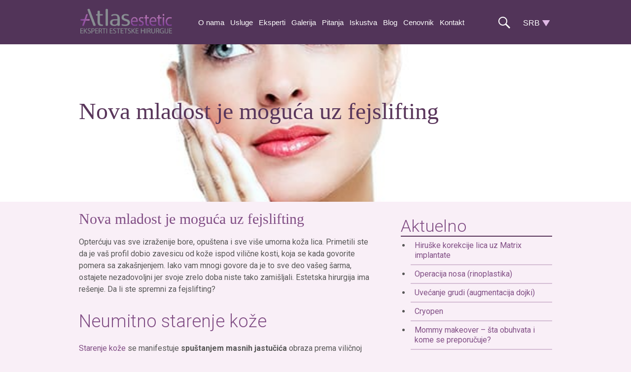

--- FILE ---
content_type: text/html; charset=UTF-8
request_url: https://atlasaesthetics.rs/nova-mladost-je-moguca-uz-fejslifting/
body_size: 17614
content:
<!DOCTYPE HTML><html lang="sr-RS"><head><script data-no-optimize="1">var litespeed_docref=sessionStorage.getItem("litespeed_docref");litespeed_docref&&(Object.defineProperty(document,"referrer",{get:function(){return litespeed_docref}}),sessionStorage.removeItem("litespeed_docref"));</script> <meta charset="utf-8"><meta name="viewport" content="width=device-width, initial-scale=1"><link rel="preload" href="https://atlasaesthetics.rs/wp-content/uploads/2016/11/atlas-estetic-sitelogo.png" as="image" type="image/png" /><meta name='robots' content='index, follow, max-image-preview:large, max-snippet:-1, max-video-preview:-1' /><style>img:is([sizes="auto" i],[sizes^="auto," i]){contain-intrinsic-size:3000px 1500px}</style><title>Fejslifting | Nova Mladost uz Fejslifting | Estetska hirurgija Beograd</title><meta name="description" content="Fejslifting je skup hirurških metoda kojima se lice podmlađuje za desetak godina i to trajno. Za fejslifting se kaže da je „vraćanje vremena“ unazad..." /><link rel="canonical" href="https://atlasaesthetics.rs/nova-mladost-je-moguca-uz-fejslifting/" /><meta property="og:locale" content="sr_RS" /><meta property="og:type" content="article" /><meta property="og:title" content="Fejslifting | Nova Mladost uz Fejslifting | Estetska hirurgija Beograd" /><meta property="og:description" content="Fejslifting je skup hirurških metoda kojima se lice podmlađuje za desetak godina i to trajno. Za fejslifting se kaže da je „vraćanje vremena“ unazad..." /><meta property="og:url" content="https://atlasaesthetics.rs/nova-mladost-je-moguca-uz-fejslifting/" /><meta property="og:site_name" content="Atlas Aesthetics" /><meta property="article:published_time" content="2017-09-22T09:42:27+00:00" /><meta property="article:modified_time" content="2017-09-22T09:44:02+00:00" /><meta property="og:image" content="https://atlasaesthetics.rs/wp-content/uploads/2017/09/Fejslifting.jpg" /><meta property="og:image:width" content="630" /><meta property="og:image:height" content="330" /><meta property="og:image:type" content="image/jpeg" /><meta name="author" content="atlasestetika" /><meta name="twitter:card" content="summary_large_image" /><meta name="twitter:label1" content="Написано од" /><meta name="twitter:data1" content="atlasestetika" /><meta name="twitter:label2" content="Процењено време читања" /><meta name="twitter:data2" content="4 минута" /> <script type="application/ld+json" class="yoast-schema-graph">{"@context":"https://schema.org","@graph":[{"@type":"WebPage","@id":"https://atlasaesthetics.rs/nova-mladost-je-moguca-uz-fejslifting/","url":"https://atlasaesthetics.rs/nova-mladost-je-moguca-uz-fejslifting/","name":"Fejslifting | Nova Mladost uz Fejslifting | Estetska hirurgija Beograd","isPartOf":{"@id":"https://atlasaesthetics.rs/#website"},"primaryImageOfPage":{"@id":"https://atlasaesthetics.rs/nova-mladost-je-moguca-uz-fejslifting/#primaryimage"},"image":{"@id":"https://atlasaesthetics.rs/nova-mladost-je-moguca-uz-fejslifting/#primaryimage"},"thumbnailUrl":"https://atlasaesthetics.rs/wp-content/uploads/2017/09/Fejslifting.jpg","datePublished":"2017-09-22T09:42:27+00:00","dateModified":"2017-09-22T09:44:02+00:00","author":{"@id":"https://atlasaesthetics.rs/#/schema/person/6c4448508b0c546ce894337d6db95d41"},"description":"Fejslifting je skup hirurških metoda kojima se lice podmlađuje za desetak godina i to trajno. Za fejslifting se kaže da je „vraćanje vremena“ unazad...","breadcrumb":{"@id":"https://atlasaesthetics.rs/nova-mladost-je-moguca-uz-fejslifting/#breadcrumb"},"inLanguage":"sr-RS","potentialAction":[{"@type":"ReadAction","target":["https://atlasaesthetics.rs/nova-mladost-je-moguca-uz-fejslifting/"]}]},{"@type":"ImageObject","inLanguage":"sr-RS","@id":"https://atlasaesthetics.rs/nova-mladost-je-moguca-uz-fejslifting/#primaryimage","url":"https://atlasaesthetics.rs/wp-content/uploads/2017/09/Fejslifting.jpg","contentUrl":"https://atlasaesthetics.rs/wp-content/uploads/2017/09/Fejslifting.jpg","width":630,"height":330,"caption":"Fejslifting"},{"@type":"BreadcrumbList","@id":"https://atlasaesthetics.rs/nova-mladost-je-moguca-uz-fejslifting/#breadcrumb","itemListElement":[{"@type":"ListItem","position":1,"name":"Почетна","item":"https://atlasaesthetics.rs/"},{"@type":"ListItem","position":2,"name":"Blog","item":"https://atlasaesthetics.rs/blog/"},{"@type":"ListItem","position":3,"name":"Nova mladost je moguća uz fejslifting"}]},{"@type":"WebSite","@id":"https://atlasaesthetics.rs/#website","url":"https://atlasaesthetics.rs/","name":"Atlas Aesthetics","description":"Estetska i rekonstruktivna hirurgija","potentialAction":[{"@type":"SearchAction","target":{"@type":"EntryPoint","urlTemplate":"https://atlasaesthetics.rs/?s={search_term_string}"},"query-input":{"@type":"PropertyValueSpecification","valueRequired":true,"valueName":"search_term_string"}}],"inLanguage":"sr-RS"},{"@type":"Person","@id":"https://atlasaesthetics.rs/#/schema/person/6c4448508b0c546ce894337d6db95d41","name":"atlasestetika","sameAs":["https://atlasaesthetics.rs"]}]}</script> <link rel='dns-prefetch' href='//code.jquery.com' /><link rel='preconnect' href='https://code.jquery.com' /><link rel='preconnect' href='https://fonts.googleapis.com' /><link rel='preconnect' href='https://www.googletagmanager.com' /><link rel="preload" as="image" href="https://atlasaesthetics.rs/wp-content/uploads/2016/11/atlas-estetic-sitelogo.png"><link data-optimized="1" rel='stylesheet' id='tppostpro-fontawesome-css-css' href='https://atlasaesthetics.rs/wp-content/litespeed/css/b0247586ad8ea40d655916733ccba818.css?ver=ba818' type='text/css' media='all' /><link data-optimized="1" rel='stylesheet' id='tppostpro-owl-min-css-css' href='https://atlasaesthetics.rs/wp-content/litespeed/css/f5741a32cd35548785312eb35179bb6f.css?ver=9bb6f' type='text/css' media='all' /><link data-optimized="1" rel='stylesheet' id='tppostpro-style-css-css' href='https://atlasaesthetics.rs/wp-content/litespeed/css/57da03324d7d0414e590eed01b0bc2f6.css?ver=bc2f6' type='text/css' media='all' /><link data-optimized="1" rel='stylesheet' id='wp-block-library-css' href='https://atlasaesthetics.rs/wp-content/litespeed/css/e24aaa0570ebbf69cd6517c51fee11a9.css?ver=e11a9' type='text/css' media='all' /><style id='classic-theme-styles-inline-css' type='text/css'>/*! This file is auto-generated */
.wp-block-button__link{color:#fff;background-color:#32373c;border-radius:9999px;box-shadow:none;text-decoration:none;padding:calc(.667em + 2px) calc(1.333em + 2px);font-size:1.125em}.wp-block-file__button{background:#32373c;color:#fff;text-decoration:none}</style><style id='global-styles-inline-css' type='text/css'>:root{--wp--preset--aspect-ratio--square:1;--wp--preset--aspect-ratio--4-3:4/3;--wp--preset--aspect-ratio--3-4:3/4;--wp--preset--aspect-ratio--3-2:3/2;--wp--preset--aspect-ratio--2-3:2/3;--wp--preset--aspect-ratio--16-9:16/9;--wp--preset--aspect-ratio--9-16:9/16;--wp--preset--color--black:#000000;--wp--preset--color--cyan-bluish-gray:#abb8c3;--wp--preset--color--white:#ffffff;--wp--preset--color--pale-pink:#f78da7;--wp--preset--color--vivid-red:#cf2e2e;--wp--preset--color--luminous-vivid-orange:#ff6900;--wp--preset--color--luminous-vivid-amber:#fcb900;--wp--preset--color--light-green-cyan:#7bdcb5;--wp--preset--color--vivid-green-cyan:#00d084;--wp--preset--color--pale-cyan-blue:#8ed1fc;--wp--preset--color--vivid-cyan-blue:#0693e3;--wp--preset--color--vivid-purple:#9b51e0;--wp--preset--gradient--vivid-cyan-blue-to-vivid-purple:linear-gradient(135deg,rgba(6,147,227,1) 0%,rgb(155,81,224) 100%);--wp--preset--gradient--light-green-cyan-to-vivid-green-cyan:linear-gradient(135deg,rgb(122,220,180) 0%,rgb(0,208,130) 100%);--wp--preset--gradient--luminous-vivid-amber-to-luminous-vivid-orange:linear-gradient(135deg,rgba(252,185,0,1) 0%,rgba(255,105,0,1) 100%);--wp--preset--gradient--luminous-vivid-orange-to-vivid-red:linear-gradient(135deg,rgba(255,105,0,1) 0%,rgb(207,46,46) 100%);--wp--preset--gradient--very-light-gray-to-cyan-bluish-gray:linear-gradient(135deg,rgb(238,238,238) 0%,rgb(169,184,195) 100%);--wp--preset--gradient--cool-to-warm-spectrum:linear-gradient(135deg,rgb(74,234,220) 0%,rgb(151,120,209) 20%,rgb(207,42,186) 40%,rgb(238,44,130) 60%,rgb(251,105,98) 80%,rgb(254,248,76) 100%);--wp--preset--gradient--blush-light-purple:linear-gradient(135deg,rgb(255,206,236) 0%,rgb(152,150,240) 100%);--wp--preset--gradient--blush-bordeaux:linear-gradient(135deg,rgb(254,205,165) 0%,rgb(254,45,45) 50%,rgb(107,0,62) 100%);--wp--preset--gradient--luminous-dusk:linear-gradient(135deg,rgb(255,203,112) 0%,rgb(199,81,192) 50%,rgb(65,88,208) 100%);--wp--preset--gradient--pale-ocean:linear-gradient(135deg,rgb(255,245,203) 0%,rgb(182,227,212) 50%,rgb(51,167,181) 100%);--wp--preset--gradient--electric-grass:linear-gradient(135deg,rgb(202,248,128) 0%,rgb(113,206,126) 100%);--wp--preset--gradient--midnight:linear-gradient(135deg,rgb(2,3,129) 0%,rgb(40,116,252) 100%);--wp--preset--font-size--small:13px;--wp--preset--font-size--medium:20px;--wp--preset--font-size--large:36px;--wp--preset--font-size--x-large:42px;--wp--preset--spacing--20:0.44rem;--wp--preset--spacing--30:0.67rem;--wp--preset--spacing--40:1rem;--wp--preset--spacing--50:1.5rem;--wp--preset--spacing--60:2.25rem;--wp--preset--spacing--70:3.38rem;--wp--preset--spacing--80:5.06rem;--wp--preset--shadow--natural:6px 6px 9px rgba(0, 0, 0, 0.2);--wp--preset--shadow--deep:12px 12px 50px rgba(0, 0, 0, 0.4);--wp--preset--shadow--sharp:6px 6px 0px rgba(0, 0, 0, 0.2);--wp--preset--shadow--outlined:6px 6px 0px -3px rgba(255, 255, 255, 1), 6px 6px rgba(0, 0, 0, 1);--wp--preset--shadow--crisp:6px 6px 0px rgba(0, 0, 0, 1)}:where(.is-layout-flex){gap:.5em}:where(.is-layout-grid){gap:.5em}body .is-layout-flex{display:flex}.is-layout-flex{flex-wrap:wrap;align-items:center}.is-layout-flex>:is(*,div){margin:0}body .is-layout-grid{display:grid}.is-layout-grid>:is(*,div){margin:0}:where(.wp-block-columns.is-layout-flex){gap:2em}:where(.wp-block-columns.is-layout-grid){gap:2em}:where(.wp-block-post-template.is-layout-flex){gap:1.25em}:where(.wp-block-post-template.is-layout-grid){gap:1.25em}.has-black-color{color:var(--wp--preset--color--black)!important}.has-cyan-bluish-gray-color{color:var(--wp--preset--color--cyan-bluish-gray)!important}.has-white-color{color:var(--wp--preset--color--white)!important}.has-pale-pink-color{color:var(--wp--preset--color--pale-pink)!important}.has-vivid-red-color{color:var(--wp--preset--color--vivid-red)!important}.has-luminous-vivid-orange-color{color:var(--wp--preset--color--luminous-vivid-orange)!important}.has-luminous-vivid-amber-color{color:var(--wp--preset--color--luminous-vivid-amber)!important}.has-light-green-cyan-color{color:var(--wp--preset--color--light-green-cyan)!important}.has-vivid-green-cyan-color{color:var(--wp--preset--color--vivid-green-cyan)!important}.has-pale-cyan-blue-color{color:var(--wp--preset--color--pale-cyan-blue)!important}.has-vivid-cyan-blue-color{color:var(--wp--preset--color--vivid-cyan-blue)!important}.has-vivid-purple-color{color:var(--wp--preset--color--vivid-purple)!important}.has-black-background-color{background-color:var(--wp--preset--color--black)!important}.has-cyan-bluish-gray-background-color{background-color:var(--wp--preset--color--cyan-bluish-gray)!important}.has-white-background-color{background-color:var(--wp--preset--color--white)!important}.has-pale-pink-background-color{background-color:var(--wp--preset--color--pale-pink)!important}.has-vivid-red-background-color{background-color:var(--wp--preset--color--vivid-red)!important}.has-luminous-vivid-orange-background-color{background-color:var(--wp--preset--color--luminous-vivid-orange)!important}.has-luminous-vivid-amber-background-color{background-color:var(--wp--preset--color--luminous-vivid-amber)!important}.has-light-green-cyan-background-color{background-color:var(--wp--preset--color--light-green-cyan)!important}.has-vivid-green-cyan-background-color{background-color:var(--wp--preset--color--vivid-green-cyan)!important}.has-pale-cyan-blue-background-color{background-color:var(--wp--preset--color--pale-cyan-blue)!important}.has-vivid-cyan-blue-background-color{background-color:var(--wp--preset--color--vivid-cyan-blue)!important}.has-vivid-purple-background-color{background-color:var(--wp--preset--color--vivid-purple)!important}.has-black-border-color{border-color:var(--wp--preset--color--black)!important}.has-cyan-bluish-gray-border-color{border-color:var(--wp--preset--color--cyan-bluish-gray)!important}.has-white-border-color{border-color:var(--wp--preset--color--white)!important}.has-pale-pink-border-color{border-color:var(--wp--preset--color--pale-pink)!important}.has-vivid-red-border-color{border-color:var(--wp--preset--color--vivid-red)!important}.has-luminous-vivid-orange-border-color{border-color:var(--wp--preset--color--luminous-vivid-orange)!important}.has-luminous-vivid-amber-border-color{border-color:var(--wp--preset--color--luminous-vivid-amber)!important}.has-light-green-cyan-border-color{border-color:var(--wp--preset--color--light-green-cyan)!important}.has-vivid-green-cyan-border-color{border-color:var(--wp--preset--color--vivid-green-cyan)!important}.has-pale-cyan-blue-border-color{border-color:var(--wp--preset--color--pale-cyan-blue)!important}.has-vivid-cyan-blue-border-color{border-color:var(--wp--preset--color--vivid-cyan-blue)!important}.has-vivid-purple-border-color{border-color:var(--wp--preset--color--vivid-purple)!important}.has-vivid-cyan-blue-to-vivid-purple-gradient-background{background:var(--wp--preset--gradient--vivid-cyan-blue-to-vivid-purple)!important}.has-light-green-cyan-to-vivid-green-cyan-gradient-background{background:var(--wp--preset--gradient--light-green-cyan-to-vivid-green-cyan)!important}.has-luminous-vivid-amber-to-luminous-vivid-orange-gradient-background{background:var(--wp--preset--gradient--luminous-vivid-amber-to-luminous-vivid-orange)!important}.has-luminous-vivid-orange-to-vivid-red-gradient-background{background:var(--wp--preset--gradient--luminous-vivid-orange-to-vivid-red)!important}.has-very-light-gray-to-cyan-bluish-gray-gradient-background{background:var(--wp--preset--gradient--very-light-gray-to-cyan-bluish-gray)!important}.has-cool-to-warm-spectrum-gradient-background{background:var(--wp--preset--gradient--cool-to-warm-spectrum)!important}.has-blush-light-purple-gradient-background{background:var(--wp--preset--gradient--blush-light-purple)!important}.has-blush-bordeaux-gradient-background{background:var(--wp--preset--gradient--blush-bordeaux)!important}.has-luminous-dusk-gradient-background{background:var(--wp--preset--gradient--luminous-dusk)!important}.has-pale-ocean-gradient-background{background:var(--wp--preset--gradient--pale-ocean)!important}.has-electric-grass-gradient-background{background:var(--wp--preset--gradient--electric-grass)!important}.has-midnight-gradient-background{background:var(--wp--preset--gradient--midnight)!important}.has-small-font-size{font-size:var(--wp--preset--font-size--small)!important}.has-medium-font-size{font-size:var(--wp--preset--font-size--medium)!important}.has-large-font-size{font-size:var(--wp--preset--font-size--large)!important}.has-x-large-font-size{font-size:var(--wp--preset--font-size--x-large)!important}:where(.wp-block-post-template.is-layout-flex){gap:1.25em}:where(.wp-block-post-template.is-layout-grid){gap:1.25em}:where(.wp-block-columns.is-layout-flex){gap:2em}:where(.wp-block-columns.is-layout-grid){gap:2em}:root :where(.wp-block-pullquote){font-size:1.5em;line-height:1.6}</style><link data-optimized="1" rel='stylesheet' id='contact-form-7-css' href='https://atlasaesthetics.rs/wp-content/litespeed/css/fc8e5b9cc5309cd0adb21cdff01b1068.css?ver=b1068' type='text/css' media='all' /><link data-optimized="1" rel='stylesheet' id='wpcf7-redirect-script-frontend-css' href='https://atlasaesthetics.rs/wp-content/litespeed/css/5ace438b6f5d6c67ea83efcc106b3311.css?ver=b3311' type='text/css' media='all' /><link data-optimized="1" rel='stylesheet' id='genericons-css' href='https://atlasaesthetics.rs/wp-content/litespeed/css/42ab4757c548655765bdb2aed08e2854.css?ver=e2854' type='text/css' media='all' /><link data-optimized="1" rel='stylesheet' id='shke-style-css' href='https://atlasaesthetics.rs/wp-content/litespeed/css/3af80d0a6ae81532bc70dc813e2fb0a1.css?ver=fb0a1' type='text/css' media='all' /><link data-optimized="1" rel='stylesheet' id='jui-style-css' href='https://atlasaesthetics.rs/wp-content/litespeed/css/b0d0a91e06ef96bc2846f8a0abe7e0b7.css?ver=7e0b7' type='text/css' media='all' /> <script type="text/javascript" src="https://atlasaesthetics.rs/wp-includes/js/jquery/jquery.min.js" id="jquery-core-js"></script> <script data-optimized="1" type="text/javascript" src="https://atlasaesthetics.rs/wp-content/litespeed/js/6627723c3f116285592ebc53aa248af7.js?ver=48af7" id="jquery-migrate-js" defer data-deferred="1"></script> <script data-optimized="1" type="text/javascript" src="https://atlasaesthetics.rs/wp-content/litespeed/js/13c15510040dd245c9eb53546527c1bd.js?ver=7c1bd" id="tppostpro-owl-js-js" defer data-deferred="1"></script> <script data-optimized="1" type="text/javascript" src="https://atlasaesthetics.rs/wp-content/litespeed/js/92b913246bd5d39e37742580bf618f12.js?ver=18f12" id="shke-html5-js" defer data-deferred="1"></script> <link rel="https://api.w.org/" href="https://atlasaesthetics.rs/wp-json/" /><link rel="alternate" title="JSON" type="application/json" href="https://atlasaesthetics.rs/wp-json/wp/v2/posts/2906" /><script src="[data-uri]" defer></script>  <script>(function(w,d,s,l,i){w[l]=w[l]||[];w[l].push({'gtm.start':
new Date().getTime(),event:'gtm.js'});var f=d.getElementsByTagName(s)[0],
j=d.createElement(s),dl=l!='dataLayer'?'&l='+l:'';j.async=true;j.src=
'https://atlasaesthetics.rs/wp-content/litespeed/localres/aHR0cHM6Ly93d3cuZ29vZ2xldGFnbWFuYWdlci5jb20vZ3RtLmpz?id='+i+dl;f.parentNode.insertBefore(j,f);
})(window,document,'script','dataLayer','GTM-PZGFLH2Q');</script> <style>.e-con.e-parent:nth-of-type(n+4):not(.e-lazyloaded):not(.e-no-lazyload),.e-con.e-parent:nth-of-type(n+4):not(.e-lazyloaded):not(.e-no-lazyload) *{background-image:none!important}@media screen and (max-height:1024px){.e-con.e-parent:nth-of-type(n+3):not(.e-lazyloaded):not(.e-no-lazyload),.e-con.e-parent:nth-of-type(n+3):not(.e-lazyloaded):not(.e-no-lazyload) *{background-image:none!important}}@media screen and (max-height:640px){.e-con.e-parent:nth-of-type(n+2):not(.e-lazyloaded):not(.e-no-lazyload),.e-con.e-parent:nth-of-type(n+2):not(.e-lazyloaded):not(.e-no-lazyload) *{background-image:none!important}}</style><link rel="icon" href="https://atlasaesthetics.rs/wp-content/uploads/2021/06/fav-atlas.png" sizes="32x32" /><link rel="icon" href="https://atlasaesthetics.rs/wp-content/uploads/2021/06/fav-atlas.png" sizes="192x192" /><link rel="apple-touch-icon" href="https://atlasaesthetics.rs/wp-content/uploads/2021/06/fav-atlas.png" /><meta name="msapplication-TileImage" content="https://atlasaesthetics.rs/wp-content/uploads/2021/06/fav-atlas.png" /><style type="text/css" id="wp-custom-css">.owl-item span{display:none!important}.owl-item h3 a{color:#59365B!important;display:inline-block!important;font-size:16px!important;font-weight:bold!important;letter-spacing:0px!important;margin-bottom:10px!important}.p40{padding-top:40px}.tps-slider-thumb+div{display:none!important}.jet-carousel__item img[src*="baner-estetika_uvec-grudi-srp-1.jpg"],.jet-carousel__item img[src*="baner-estetika_op-nosa-srp.jpg"]{display:none!important}.jet-carousel__item img[src*="baner-estetika_uvec-grudi-srp-1.jpg"],.jet-carousel__item img[src*="baner-estetika_op-nosa-srp.jpg"]{visibility:hidden!important;height:0!important;margin:0!important;padding:0!important}.page-id-204 .elementor-element-b2b9647{display:none!important}</style></head><body class="wp-singular post-template-default single single-post postid-2906 single-format-standard wp-theme-anywhere-estetika class-name elementor-default elementor-kit-5907"><div class="paralaks" data-speed="-2"></div><header class="head"><div class="shrink" id="header"><div class='site-title logo'>
<a href='https://atlasaesthetics.rs/' title='Atlas Aesthetics' rel='home'><img src="https://atlasaesthetics.rs/wp-content/uploads/2016/11/atlas-estetic-sitelogo.png" alt="Atlas Aesthetics" fetchpriority="high" decoding="sync"></a></div>
<button id="menu-toggle" class="menu-toggle">Menu</button><nav class="mainnav"><div class="menu-main-nav-container"><ul id="menu-main-nav" class="menu"><li id="menu-item-55" class="menu-item menu-item-type-post_type menu-item-object-page menu-item-has-children menu-item-55"><a href="https://atlasaesthetics.rs/o-nama/">O nama</a><ul class="sub-menu"><li id="menu-item-437" class="menu-item menu-item-type-post_type menu-item-object-page menu-item-437"><a href="https://atlasaesthetics.rs/o-nama/prostor-i-oprema/">Prostor i oprema</a></li><li id="menu-item-440" class="menu-item menu-item-type-post_type menu-item-object-page menu-item-440"><a href="https://atlasaesthetics.rs/o-nama/smestaj-ishrana-pacijenata/">Smeštaj i ishrana</a></li><li id="menu-item-445" class="menu-item menu-item-type-post_type menu-item-object-page menu-item-445"><a href="https://atlasaesthetics.rs/o-nama/misija-i-vizija/">Misija i vizija</a></li><li id="menu-item-448" class="menu-item menu-item-type-post_type menu-item-object-page menu-item-448"><a href="https://atlasaesthetics.rs/o-nama/transport-pacijenata/">Transport pacijenata</a></li></ul></li><li id="menu-item-56" class="menu-item menu-item-type-post_type menu-item-object-page menu-item-has-children menu-item-56"><a href="https://atlasaesthetics.rs/estetske-usluge/">Usluge</a><ul class="sub-menu"><li id="menu-item-249" class="menu-item menu-item-type-post_type menu-item-object-page menu-item-has-children menu-item-249"><a href="https://atlasaesthetics.rs/estetske-usluge/antiaging/">Antiaging</a><ul class="sub-menu"><li id="menu-item-256" class="menu-item menu-item-type-post_type menu-item-object-page menu-item-256"><a href="https://atlasaesthetics.rs/estetske-usluge/antiaging/3d-mezo-niti/">3D mezo niti</a></li><li id="menu-item-255" class="menu-item menu-item-type-post_type menu-item-object-page menu-item-255"><a href="https://atlasaesthetics.rs/estetske-usluge/antiaging/regenerativne-metode/">Regenerativne metode</a></li><li id="menu-item-254" class="menu-item menu-item-type-post_type menu-item-object-page menu-item-254"><a href="https://atlasaesthetics.rs/estetske-usluge/antiaging/aqua-fileri/">AQUA fileri</a></li><li id="menu-item-253" class="menu-item menu-item-type-post_type menu-item-object-page menu-item-253"><a href="https://atlasaesthetics.rs/estetske-usluge/antiaging/btx/">Botulin toksin</a></li><li id="menu-item-252" class="menu-item menu-item-type-post_type menu-item-object-page menu-item-252"><a href="https://atlasaesthetics.rs/estetske-usluge/antiaging/hemijski-piling/">Hemijski piling</a></li><li id="menu-item-251" class="menu-item menu-item-type-post_type menu-item-object-page menu-item-251"><a href="https://atlasaesthetics.rs/estetske-usluge/antiaging/hijaluronski-fileri/">Hijaluronski fileri</a></li><li id="menu-item-250" class="menu-item menu-item-type-post_type menu-item-object-page menu-item-250"><a href="https://atlasaesthetics.rs/estetske-usluge/antiaging/mezoterapija/">Mezoterapija</a></li></ul></li><li id="menu-item-58" class="menu-item menu-item-type-post_type menu-item-object-page menu-item-has-children menu-item-58"><a href="https://atlasaesthetics.rs/estetske-usluge/lice/">Lice</a><ul class="sub-menu"><li id="menu-item-286" class="menu-item menu-item-type-post_type menu-item-object-page menu-item-286"><a href="https://atlasaesthetics.rs/estetske-usluge/lice/fejslifting/">Fejslifting</a></li><li id="menu-item-4057" class="menu-item menu-item-type-post_type menu-item-object-page menu-item-4057"><a href="https://atlasaesthetics.rs/estetske-usluge/lice/podizanje-obrva/">Podizanje obrva</a></li><li id="menu-item-287" class="menu-item menu-item-type-post_type menu-item-object-page menu-item-287"><a href="https://atlasaesthetics.rs/estetske-usluge/lice/korekcija-brade/">Korekcija  brade</a></li><li id="menu-item-288" class="menu-item menu-item-type-post_type menu-item-object-page menu-item-288"><a href="https://atlasaesthetics.rs/estetske-usluge/lice/korekcija-jagodica/">Korekcija jagodica</a></li><li id="menu-item-59" class="menu-item menu-item-type-post_type menu-item-object-page menu-item-59"><a href="https://atlasaesthetics.rs/estetske-usluge/lice/korekcija-kapaka/">Korekcija kapaka</a></li><li id="menu-item-60" class="menu-item menu-item-type-post_type menu-item-object-page menu-item-60"><a href="https://atlasaesthetics.rs/estetske-usluge/lice/korekcija-nosa/">Korekcija nosa</a></li><li id="menu-item-61" class="menu-item menu-item-type-post_type menu-item-object-page menu-item-61"><a href="https://atlasaesthetics.rs/estetske-usluge/lice/korekcija-usana/">Korekcija usana</a></li><li id="menu-item-289" class="menu-item menu-item-type-post_type menu-item-object-page menu-item-289"><a href="https://atlasaesthetics.rs/estetske-usluge/lice/korekcija-usiju/">Korekcija ušiju</a></li><li id="menu-item-4425" class="menu-item menu-item-type-post_type menu-item-object-page menu-item-4425"><a href="https://atlasaesthetics.rs/estetske-usluge/lice/rekonstrukcija-usne-skoljke/">Rekonstrukcija ušne školjke</a></li></ul></li><li id="menu-item-272" class="menu-item menu-item-type-post_type menu-item-object-page menu-item-has-children menu-item-272"><a href="https://atlasaesthetics.rs/estetske-usluge/koza/">Koža</a><ul class="sub-menu"><li id="menu-item-277" class="menu-item menu-item-type-post_type menu-item-object-page menu-item-277"><a href="https://atlasaesthetics.rs/estetske-usluge/koza/bradavice/">Bradavice</a></li><li id="menu-item-276" class="menu-item menu-item-type-post_type menu-item-object-page menu-item-276"><a href="https://atlasaesthetics.rs/estetske-usluge/koza/keratoze/">Keratoze</a></li><li id="menu-item-275" class="menu-item menu-item-type-post_type menu-item-object-page menu-item-275"><a href="https://atlasaesthetics.rs/estetske-usluge/koza/korigovanje-oziljaka/">Korigovanje ožiljaka</a></li><li id="menu-item-274" class="menu-item menu-item-type-post_type menu-item-object-page menu-item-274"><a href="https://atlasaesthetics.rs/estetske-usluge/koza/ksantelazme/">Ksantelazme</a></li><li id="menu-item-273" class="menu-item menu-item-type-post_type menu-item-object-page menu-item-273"><a href="https://atlasaesthetics.rs/estetske-usluge/koza/mladezi/">Mladeži</a></li></ul></li><li id="menu-item-57" class="menu-item menu-item-type-post_type menu-item-object-page menu-item-has-children menu-item-57"><a href="https://atlasaesthetics.rs/estetske-usluge/estetika-grudi/">Estetika Grudi</a><ul class="sub-menu"><li id="menu-item-207" class="menu-item menu-item-type-post_type menu-item-object-page menu-item-207"><a href="https://atlasaesthetics.rs/estetske-usluge/estetika-grudi/podizanje-grudi/">Podizanje grudi</a></li><li id="menu-item-257" class="menu-item menu-item-type-post_type menu-item-object-page menu-item-257"><a href="https://atlasaesthetics.rs/estetske-usluge/estetika-grudi/uvecanje-grudi/">Uvećanje grudi</a></li><li id="menu-item-258" class="menu-item menu-item-type-post_type menu-item-object-page menu-item-258"><a href="https://atlasaesthetics.rs/estetske-usluge/estetika-grudi/smanjenje-grudi/">Smanjenje grudi</a></li><li id="menu-item-259" class="menu-item menu-item-type-post_type menu-item-object-page menu-item-259"><a href="https://atlasaesthetics.rs/estetske-usluge/estetika-grudi/rekonstrukcija-grudi/">Rekonstrukcija grudi</a></li></ul></li><li id="menu-item-62" class="menu-item menu-item-type-post_type menu-item-object-page menu-item-has-children menu-item-62"><a href="https://atlasaesthetics.rs/estetske-usluge/telo/">Telo</a><ul class="sub-menu"><li id="menu-item-310" class="menu-item menu-item-type-post_type menu-item-object-page menu-item-310"><a href="https://atlasaesthetics.rs/estetske-usluge/telo/abdominoplastika/">Abdominoplastika</a></li><li id="menu-item-306" class="menu-item menu-item-type-post_type menu-item-object-page menu-item-306"><a href="https://atlasaesthetics.rs/estetske-usluge/telo/liposukcija/">Liposukcija</a></li><li id="menu-item-304" class="menu-item menu-item-type-post_type menu-item-object-page menu-item-304"><a href="https://atlasaesthetics.rs/estetske-usluge/telo/uvecanje-zadnjice/">Uvećanje zadnjice</a></li><li id="menu-item-308" class="menu-item menu-item-type-post_type menu-item-object-page menu-item-308"><a href="https://atlasaesthetics.rs/estetske-usluge/telo/intimna-hirurgija-zene/">Intimna hirurgija žene</a></li><li id="menu-item-305" class="menu-item menu-item-type-post_type menu-item-object-page menu-item-305"><a href="https://atlasaesthetics.rs/estetske-usluge/telo/transfer-masti/">Transfer masti</a></li></ul></li><li id="menu-item-531" class="menu-item menu-item-type-post_type menu-item-object-page menu-item-531"><a href="https://atlasaesthetics.rs/estetske-usluge/mommy-makeover/">Mommy makeover</a></li><li id="menu-item-532" class="menu-item menu-item-type-post_type menu-item-object-page menu-item-has-children menu-item-532"><a href="https://atlasaesthetics.rs/estetske-usluge/muska-estetika/">Muška estetika</a><ul class="sub-menu"><li id="menu-item-307" class="menu-item menu-item-type-post_type menu-item-object-page menu-item-307"><a href="https://atlasaesthetics.rs/estetske-usluge/muska-estetika/muska-intimna-hirurgija/">Muška intimna hirurgija</a></li><li id="menu-item-309" class="menu-item menu-item-type-post_type menu-item-object-page menu-item-309"><a href="https://atlasaesthetics.rs/estetske-usluge/muska-estetika/ginekomastija/">Ginekomastija</a></li></ul></li><li id="menu-item-530" class="menu-item menu-item-type-post_type menu-item-object-page menu-item-530"><a href="https://atlasaesthetics.rs/estetske-usluge/hirurgija-sake/">Hirurgija šake</a></li><li id="menu-item-529" class="menu-item menu-item-type-post_type menu-item-object-page menu-item-529"><a href="https://atlasaesthetics.rs/estetske-usluge/pojacano-znojenje/">Pojačano znojenje</a></li></ul></li><li id="menu-item-1133" class="menu-item menu-item-type-post_type menu-item-object-page menu-item-1133"><a href="https://atlasaesthetics.rs/eksperti-atlas-estetike/">Eksperti</a></li><li id="menu-item-824" class="menu-item menu-item-type-custom menu-item-object-custom menu-item-has-children menu-item-824"><a href="https://atlasaesthetics.rs/galerija-estetika/">Galerija</a><ul class="sub-menu"><li id="menu-item-1490" class="menu-item menu-item-type-post_type menu-item-object-galerija menu-item-1490"><a href="https://atlasaesthetics.rs/galerija/korekcija-nosa/">Korekcija nosa</a></li><li id="menu-item-2488" class="menu-item menu-item-type-post_type menu-item-object-galerija menu-item-2488"><a href="https://atlasaesthetics.rs/galerija/korekcija-usiju/">Korekcija ušiju</a></li><li id="menu-item-1481" class="menu-item menu-item-type-post_type menu-item-object-galerija menu-item-1481"><a href="https://atlasaesthetics.rs/galerija/grudi/">Grudi</a></li><li id="menu-item-1498" class="menu-item menu-item-type-post_type menu-item-object-galerija menu-item-1498"><a href="https://atlasaesthetics.rs/galerija/uvecanje-zadnjice/">Uvećanje zadnjice</a></li><li id="menu-item-1476" class="menu-item menu-item-type-post_type menu-item-object-galerija menu-item-1476"><a href="https://atlasaesthetics.rs/galerija/abdominoplastika/">Abdominoplastika</a></li><li id="menu-item-1494" class="menu-item menu-item-type-post_type menu-item-object-galerija menu-item-1494"><a href="https://atlasaesthetics.rs/galerija/liposukcija/">Liposukcija</a></li><li id="menu-item-3779" class="menu-item menu-item-type-post_type menu-item-object-galerija menu-item-3779"><a href="https://atlasaesthetics.rs/galerija/korekcija-lica/">Korekcija lica</a></li><li id="menu-item-6968" class="menu-item menu-item-type-post_type menu-item-object-galerija menu-item-6968"><a href="https://atlasaesthetics.rs/galerija/uvecanje-usana/">Uvećanje usana</a></li><li id="menu-item-7128" class="menu-item menu-item-type-post_type menu-item-object-galerija menu-item-7128"><a href="https://atlasaesthetics.rs/galerija/bullhorn-lip-lift-2/">Bullhorn lip lift</a></li><li id="menu-item-1496" class="menu-item menu-item-type-post_type menu-item-object-galerija menu-item-1496"><a href="https://atlasaesthetics.rs/galerija/mommy-makeover/">Mommy Makeover</a></li><li id="menu-item-7166" class="menu-item menu-item-type-post_type menu-item-object-galerija menu-item-7166"><a href="https://atlasaesthetics.rs/galerija/nazolabijalne-bore/">Nazolabijalne bore</a></li><li id="menu-item-7154" class="menu-item menu-item-type-post_type menu-item-object-galerija menu-item-7154"><a href="https://atlasaesthetics.rs/galerija/ginekomastija/">Ginekomastija</a></li></ul></li><li id="menu-item-49" class="menu-item menu-item-type-post_type menu-item-object-page menu-item-49"><a href="https://atlasaesthetics.rs/pitanja-i-odgovori/">Pitanja</a></li><li id="menu-item-1283" class="menu-item menu-item-type-post_type menu-item-object-page menu-item-1283"><a href="https://atlasaesthetics.rs/iskustva/">Iskustva</a></li><li id="menu-item-1280" class="menu-item menu-item-type-post_type menu-item-object-page current_page_parent menu-item-1280"><a href="https://atlasaesthetics.rs/blog/">Blog</a></li><li id="menu-item-9107" class="menu-item menu-item-type-post_type menu-item-object-page menu-item-9107"><a href="https://atlasaesthetics.rs/cenovnik/">Cenovnik</a></li><li id="menu-item-50" class="menu-item menu-item-type-post_type menu-item-object-page menu-item-50"><a href="https://atlasaesthetics.rs/kontakt/">Kontakt</a></li></ul></div></nav><div class="search-toggle">
<a href="#search-container" class="screen-reader-text">Search</a></div><div id="search-container" class="search-box-wrapper hide"><div class="search-box"><form role="search" method="get" class="search-form" action="https://atlasaesthetics.rs/">
<label>
<span class="screen-reader-text">traži</span>
<input type="search" class="search-field orange"
placeholder="traži"
value="" name="s"/>
</label>
<button type="submit" class="search-submit">Idi</button></form></div></div><div class="langswitch">
<select name="lang_choice_1" id="lang_choice_1" class="pll-switcher-select"><option value="https://atlasaesthetics.rs/nova-mladost-je-moguca-uz-fejslifting/" lang="sr-RS" selected='selected' data-lang="{&quot;id&quot;:0,&quot;name&quot;:&quot;SRB&quot;,&quot;slug&quot;:&quot;sr&quot;,&quot;dir&quot;:0}">SRB</option><option value="https://atlasaesthetics.rs/en/" lang="en-US" data-lang="{&quot;id&quot;:0,&quot;name&quot;:&quot;ENG&quot;,&quot;slug&quot;:&quot;en&quot;,&quot;dir&quot;:0}">ENG</option></select> <script type="text/javascript" src="[data-uri]" defer></script> </div></div></header><section class="container"><header class="cover" style="background-image: url(https://atlasaesthetics.rs/wp-content/uploads/2017/09/Fejslifting.jpg )"><div class="mobcover" style="background-image: url(https://atlasaesthetics.rs/wp-content/uploads/2017/09/Fejslifting.jpg )"></div><div class="shrink"><h1>Nova mladost je moguća uz fejslifting</h1></div></header><div class="shrink"><main class="content single"><section id="main-content" class="extend two-thirds"><header class="entry-title"><h1>Nova mladost je moguća uz fejslifting</h1></header><p>Opterćuju vas sve izraženije bore, opuštena i sve više umorna koža lica. Primetili ste da je vaš profil dobio zavesicu od kože ispod vilične kosti, koja se kada govorite pomera sa zakašnjenjem. Iako vam mnogi govore da je to sve deo vašeg šarma, ostajete nezadovoljni jer svoje zrelo doba niste tako zamišljali. Estetska hirurgija ima rešenje. Da li ste spremni za fejslifting?</p><h2>Neumitno starenje kože</h2><p><a href="http://zena.blic.rs/lepota/10-stvari-koje-ubrzavaju-starenje/6878he6" target="_blank" rel="noopener"></a><a href="http://zena.blic.rs/lepota/10-stvari-koje-ubrzavaju-starenje/6878he6" target="_blank" rel="noopener">Starenje kože</a> se manifestuje <strong>spuštanjem masnih jastučića</strong> obraza prema viličnoj kosti, opuštanjem kože i produbljivanjem bora od nosa do usana. Posebno primetan i iritirajuć znak starenja lica je nestanak fine, prave linije donje vilice. Nekim osobama starenje kože nastupa ranije i ume da bude vrlo intenzivno.</p><p>Kao razlozi najčešće se pominju: <strong>genetska predispozicija kože, svakodnevni stres, izlaganje suncu, gravitacija, stil života, ishrana, upotreba alkohola i pušenje</strong>. Starenje kože lica je tesno vezano sa starenjem kože i mišića vrata. Operacija zatezanja lica je jedini trajan i sveobuhvatan način da se vremenska linija vašeg izgleda malo vrati unazad.</p><h2>Šta je fejslifting?</h2><p>Za fejslifting se kaže da je „vraćanje vremena“ unazad, iako se nakon njega nastavlja prirodno starenje kože. <a href="https://atlasaesthetics.rs/estetske-usluge/lice/fejslifting/">Fejslifting</a> je skup hirurških metoda kojima se lice podmlađuje za desetak godina i to trajno. Ovim zahvatom se podižu mišići, uklanja višak kože i izravnavaju bore na licu. Odlična vest je da su se tokom poslednje decenije tehnike estetske hirurgije, kojima se vrši podmlađivanje lica, drastično usavršile.</p><p><a href="https://atlasaesthetics.rs/wp-content/uploads/2017/09/Fejslifting.jpg"><img data-lazyloaded="1" src="[data-uri]" fetchpriority="high" decoding="async" class="alignnone size-full wp-image-2907" data-src="https://atlasaesthetics.rs/wp-content/uploads/2017/09/Fejslifting.jpg.webp" alt="Fejslifting" width="630" height="330" data-srcset="https://atlasaesthetics.rs/wp-content/uploads/2017/09/Fejslifting.jpg.webp 630w, https://atlasaesthetics.rs/wp-content/uploads/2017/09/Fejslifting-300x157.jpg.webp 300w" data-sizes="(max-width: 630px) 100vw, 630px" /></a></p><p>Prve operacije su mogle samo da zategnu kožu, dok je danas rad hirurga sveobuhvatan (zatezanje mišića, pomeranje masnog tkiva). Često se kombinuje sa drugim intervencijama kao što su podizanje obrva, operacija očnih kapaka ili presađivanje masnog tkiva.</p><p>Ne može se tačno reći koje su to godine za fejslifting. Može se reći da je to <strong>dobra opcija</strong> za osobe čiji su lice i vrat počeli da se opuštaju, ali koža ima još dovoljno elastičnosti i koštana konstrukcija je jaka i dobro definisana. Od velike je važnosti da je osoba dobrog opšteg fizičkog i psihičkog zdravlja kada želi da obavi zatezanje lica.</p><h2>Kako se obavlja fejslifting lica?</h2><p>Pre operacije je neophodno obaviti sve potrebne analize i upoznati hirurga sa istorijom bolesti. <a href="https://atlasaesthetics.rs/eksperti-atlas-estetike/">Estetski hirurg</a> će detaljno analizirati izgled lica i porazgovarati sa pacijentom o očekivanjima. Iskren razgovor je važan korak ka zadovoljstvu rezultatima zatezanja lica.</p><p>Kod fejsliftinga <strong>rez se najčešće pravi</strong> u slepoočnoj regiji i nastavlja se oko uha, prema vratu. Hirurg pravi rezove na mestima prirodnih nabora kože ili u kosmatim delovima, tako da su ožiljci veoma teško uočljivi. Posle reza, koža se podiže i da bi se zategli mišići i uklanja se ili <strong>premešta višak masnog tkiva</strong>. Na kraju se zateže koža i otklanja njen višak. Operacija traje nekoliko sati i obavlja se u opštoj anesteziji ili u lokalnoj u kombnaciji sa sedativima.</p><h2>Kakav je oporavak nakon zatezanja lica?</h2><p>Pacijenti koji se odluče za ovu intervenciju estetske hirurgije mogu da <strong>očekuju pojavu blagog otoka</strong> i modrica, koje nestaju za dve do tri nedelje. Posle operacije mogu da se očekuju nelagodnosti u vidu zatezanja i napetosti u predelu lica i vrata. Taj osećaj traje uglavnom do skidanja konaca što je <strong>desetak dana nakon operacije</strong>.</p><p><strong>Prestanak pušenja</strong> će ubrzati oporavak nakon intervencije. Na dan operacije bi trebalo povesti osobu koja će vam pomoći kada se budete vraćali kući ukoliko hirurzi procene da ne treba da ostajete dalje u bolnici.</p><h2>Atlas Estetika – mesto za vaše velike promene</h2><p>Atlas Estetika posluje u Beogradu, u okviru Atlas opšte bolnice od 2006. godine. Čini je tim od pet specijalista estetske hirurgije koji su svoje znanje usavršavali na eminentnim klinikama u Srbiji. Svi pacijenti uživaju individualni pristup i poštovanje od strane zaposlenih u bolnici.</p><p>Ukoliko imate pitanja u vezi fejsliftinga možete zakazati konsultacije sa hirurgom na telefone: <strong>+381 11 785 88 88 i +381 60 329 24 11.</strong></p><div class="datum">22-09-2017</div></section><aside class="sidebar-right third"><div class="widget-area"><div id="recent-posts-2" class=" fullwidth widget widget_recent_entries"><h3 class="widget-title">Aktuelno</h3><ul><li>
<a href="https://atlasaesthetics.rs/hiruske-korekcije-lica-uz-matrix-implantate/">Hiruške korekcije lica uz Matrix implantate</a></li><li>
<a href="https://atlasaesthetics.rs/operacija-nosa-rinoplastika/">Operacija nosa (rinoplastika)</a></li><li>
<a href="https://atlasaesthetics.rs/uvecanje-grudi-augmentacija-dojki/">Uvećanje grudi (augmentacija dojki)</a></li><li>
<a href="https://atlasaesthetics.rs/cryopen/">Cryopen</a></li><li>
<a href="https://atlasaesthetics.rs/mommy-makeover-sta-obuhvata-i-kome-se-preporucuje/">Mommy makeover &#8211; šta obuhvata i kome se preporučuje?</a></li><li>
<a href="https://atlasaesthetics.rs/uklanjanje-bradavica-radiotalasima/">Uklanjanje bradavica radiotalasima</a></li><li>
<a href="https://atlasaesthetics.rs/lipoliza-umetnost-oblikovanja-tela-na-najbezbolniji-nacin/">LIPOLIZA &#8211; Umetnost oblikovanja tela na najbezbolniji način</a></li><li>
<a href="https://atlasaesthetics.rs/siroka-primena-tretmana-botulinum-toxina-donosi-revoluciju-u-estetskoj-medicini/">Široka primena tretmana Botulinum toxina donosi revoluciju u estetskoj medicini</a></li><li>
<a href="https://atlasaesthetics.rs/hijaluronski-fileri/">Hijaluronski fileri</a></li><li>
<a href="https://atlasaesthetics.rs/korekcija-nazolabijalnih-bora/">Korekcija nazolabijalnih bora</a></li></ul></div></div></aside></main><aside class="zakazite"><div class="half"><h3>Jeste li spremni da se osećate i izgledate odlično?</h3><p>Zakažite konsultacije u našoj klinici</p></div><div class="half"><div class="half"><a href="tel:+381117858888"><i class="fa fa-phone"></i> +381 11 785 88 88</a><br/>
<a href="tel:++381603292411"><i class="fa fa-phone"></i> +381 60 329 24 11</a></div><div class="half">
<a href="mailto:office@atlasestetic.rs"><i class="fa fa-envelope"></i> Pišite nam</a></div></div></aside></section><footer id="foot"><div class="shrink"><div id="nav_menu-12" class=" fullwidth widget widget_nav_menu"><div class="menu-footer-nav-container"><ul id="menu-footer-nav" class="menu"><li id="menu-item-1145" class="menu-item menu-item-type-post_type menu-item-object-page menu-item-home menu-item-1145"><a href="https://atlasaesthetics.rs/">Početna</a></li><li id="menu-item-64" class="menu-item menu-item-type-post_type menu-item-object-page menu-item-64"><a href="https://atlasaesthetics.rs/o-nama/">O nama</a></li><li id="menu-item-65" class="menu-item menu-item-type-post_type menu-item-object-page menu-item-65"><a href="https://atlasaesthetics.rs/estetske-usluge/">Usluge</a></li><li id="menu-item-1142" class="menu-item menu-item-type-post_type menu-item-object-page menu-item-1142"><a href="https://atlasaesthetics.rs/eksperti-atlas-estetike/">Eksperti</a></li><li id="menu-item-1143" class="menu-item menu-item-type-post_type menu-item-object-page menu-item-1143"><a href="https://atlasaesthetics.rs/galerija-estetika/">Galerija</a></li><li id="menu-item-45" class="menu-item menu-item-type-post_type menu-item-object-page menu-item-45"><a href="https://atlasaesthetics.rs/pitanja-i-odgovori/">Pitanja i odgovori</a></li><li id="menu-item-1279" class="menu-item menu-item-type-post_type menu-item-object-page current_page_parent menu-item-1279"><a href="https://atlasaesthetics.rs/blog/">Blog</a></li><li id="menu-item-47" class="menu-item menu-item-type-post_type menu-item-object-page menu-item-47"><a href="https://atlasaesthetics.rs/kontakt/">Kontakt</a></li></ul></div></div><div id="text-3" class=" fullwidth widget widget_text"><div class="textwidget"><div class="row"><a class="footbttn fbsoc hideonmobile" target="_blank" href="https://www.facebook.com/atlasestetic/"><i class="fa fa-facebook"></i></a>
<a class="footbttn fbsoc hideonmobile"  target="_blank" href="https://www.instagram.com/atlasestetic/"><i class="fa fa-instagram"></i></a>
<a class="footbttn fbsoc hideonmobile"  target="_blank" href="http://yt.vu/c/UC-eVE5gQCFR25RCM5DcE7rw"><i class="fa fa-youtube"></i></a><a class="footbttn" href="http://atlasklinika.com/" target="_blank">Posetite sajt Atlas opšte bolnice <i class="fa fa-external-link"></i></a><p>
<img data-lazyloaded="1" src="[data-uri]" data-src="https://atlasaesthetics.rs/wp-content/uploads/2018/12/akreditacija.jpg.webp" style="width:200px; max-width:200px"></p><div class="mobclear"></div>
<a class="footbttn fbsoc hideondesktop"  target="_blank" href="https://www.facebook.com/atlasestetic/"><i class="fa fa-facebook"></i></a>
<a class="footbttn fbsoc hideondesktop"  target="_blank" href="https://www.instagram.com/atlasestetic/"><i class="fa fa-instagram"></i></a>
<a class="footbttn fbsoc hideondesktop"  target="_blank" href="http://yt.vu/c/UC-eVE5gQCFR25RCM5DcE7rw"><i class="fa fa-youtube"></i></a></div><p>
Osmana Đikića 3, Beograd, Srbija. Info telefon: <a href="tel:+381117858888"><b>+381 11 785 88 88</b></a></p><p><a href="https://atlasaesthetics.rs/izjava-o-zastiti-privatnosti/">Izjava o zaštiti privatnosti</a> . <a href="https://atlasaesthetics.rs/pravna-izjava/">Pravna izjava</a></p></div></div><br/></div></footer> <script type="speculationrules">{"prefetch":[{"source":"document","where":{"and":[{"href_matches":"\/*"},{"not":{"href_matches":["\/wp-*.php","\/wp-admin\/*","\/wp-content\/uploads\/*","\/wp-content\/*","\/wp-content\/plugins\/*","\/wp-content\/themes\/anywhere-estetika\/*","\/*\\?(.+)"]}},{"not":{"selector_matches":"a[rel~=\"nofollow\"]"}},{"not":{"selector_matches":".no-prefetch, .no-prefetch a"}}]},"eagerness":"conservative"}]}</script>  <script src="[data-uri]" defer></script> <script src="[data-uri]" defer></script> <link data-optimized="1" rel='stylesheet' id='style-name-css' href='https://atlasaesthetics.rs/wp-content/litespeed/css/0d0d87c9fc182aadda7f74ae900b0b6e.css?ver=b0b6e' type='text/css' media='all' /> <script data-optimized="1" type="text/javascript" src="https://atlasaesthetics.rs/wp-content/litespeed/js/5ce8d4ef830a52ae5e3ddc702ad128ad.js?ver=128ad" id="wp-hooks-js" defer data-deferred="1"></script> <script data-optimized="1" type="text/javascript" src="https://atlasaesthetics.rs/wp-content/litespeed/js/f4bbfd4a8dd73d9b495d40ab311e07d9.js?ver=e07d9" id="wp-i18n-js" defer data-deferred="1"></script> <script type="text/javascript" id="wp-i18n-js-after" src="[data-uri]" defer></script> <script data-optimized="1" type="text/javascript" src="https://atlasaesthetics.rs/wp-content/litespeed/js/9c3106876d84f14549690c4ef5b114b4.js?ver=114b4" id="swv-js" defer data-deferred="1"></script> <script type="text/javascript" id="contact-form-7-js-translations" src="[data-uri]" defer></script> <script type="text/javascript" id="contact-form-7-js-before" src="[data-uri]" defer></script> <script data-optimized="1" type="text/javascript" src="https://atlasaesthetics.rs/wp-content/litespeed/js/10f256444b249735fb8627e393f056a4.js?ver=056a4" id="contact-form-7-js" defer data-deferred="1"></script> <script type="text/javascript" id="wpcf7-redirect-script-js-extra" src="[data-uri]" defer></script> <script data-optimized="1" type="text/javascript" src="https://atlasaesthetics.rs/wp-content/litespeed/js/ebcff8fa42b6cfb877290b7581e62d04.js?ver=62d04" id="wpcf7-redirect-script-js" defer data-deferred="1"></script> <script type="text/javascript" id="pll_cookie_script-js-after" src="[data-uri]" defer></script> <script type="text/javascript" id="shke-script-js-extra" src="[data-uri]" defer></script> <script data-optimized="1" type="text/javascript" src="https://atlasaesthetics.rs/wp-content/litespeed/js/6ad74266a7c6520d8ea71b6aaac2eb80.js?ver=2eb80" id="shke-script-js" defer data-deferred="1"></script> <script type="text/javascript" src="//code.jquery.com/ui/1.11.4/jquery-ui.js?ver=1" id="jui-js" defer data-deferred="1"></script> <script data-optimized="1" type="text/javascript" src="https://atlasaesthetics.rs/wp-content/litespeed/js/8ab6adeb9b759749224361aa6766d686.js?ver=6d686" id="custom-js-1-js" defer data-deferred="1"></script> <script data-optimized="1" type="text/javascript" src="https://atlasaesthetics.rs/wp-content/litespeed/js/b8016593a9f8993648d129d39f45bcca.js?ver=5bcca" id="colorbox-js-js" defer data-deferred="1"></script> <script type="text/javascript" src="[data-uri]" defer></script>  <script data-no-optimize="1">window.lazyLoadOptions=Object.assign({},{threshold:300},window.lazyLoadOptions||{});!function(t,e){"object"==typeof exports&&"undefined"!=typeof module?module.exports=e():"function"==typeof define&&define.amd?define(e):(t="undefined"!=typeof globalThis?globalThis:t||self).LazyLoad=e()}(this,function(){"use strict";function e(){return(e=Object.assign||function(t){for(var e=1;e<arguments.length;e++){var n,a=arguments[e];for(n in a)Object.prototype.hasOwnProperty.call(a,n)&&(t[n]=a[n])}return t}).apply(this,arguments)}function o(t){return e({},at,t)}function l(t,e){return t.getAttribute(gt+e)}function c(t){return l(t,vt)}function s(t,e){return function(t,e,n){e=gt+e;null!==n?t.setAttribute(e,n):t.removeAttribute(e)}(t,vt,e)}function i(t){return s(t,null),0}function r(t){return null===c(t)}function u(t){return c(t)===_t}function d(t,e,n,a){t&&(void 0===a?void 0===n?t(e):t(e,n):t(e,n,a))}function f(t,e){et?t.classList.add(e):t.className+=(t.className?" ":"")+e}function _(t,e){et?t.classList.remove(e):t.className=t.className.replace(new RegExp("(^|\\s+)"+e+"(\\s+|$)")," ").replace(/^\s+/,"").replace(/\s+$/,"")}function g(t){return t.llTempImage}function v(t,e){!e||(e=e._observer)&&e.unobserve(t)}function b(t,e){t&&(t.loadingCount+=e)}function p(t,e){t&&(t.toLoadCount=e)}function n(t){for(var e,n=[],a=0;e=t.children[a];a+=1)"SOURCE"===e.tagName&&n.push(e);return n}function h(t,e){(t=t.parentNode)&&"PICTURE"===t.tagName&&n(t).forEach(e)}function a(t,e){n(t).forEach(e)}function m(t){return!!t[lt]}function E(t){return t[lt]}function I(t){return delete t[lt]}function y(e,t){var n;m(e)||(n={},t.forEach(function(t){n[t]=e.getAttribute(t)}),e[lt]=n)}function L(a,t){var o;m(a)&&(o=E(a),t.forEach(function(t){var e,n;e=a,(t=o[n=t])?e.setAttribute(n,t):e.removeAttribute(n)}))}function k(t,e,n){f(t,e.class_loading),s(t,st),n&&(b(n,1),d(e.callback_loading,t,n))}function A(t,e,n){n&&t.setAttribute(e,n)}function O(t,e){A(t,rt,l(t,e.data_sizes)),A(t,it,l(t,e.data_srcset)),A(t,ot,l(t,e.data_src))}function w(t,e,n){var a=l(t,e.data_bg_multi),o=l(t,e.data_bg_multi_hidpi);(a=nt&&o?o:a)&&(t.style.backgroundImage=a,n=n,f(t=t,(e=e).class_applied),s(t,dt),n&&(e.unobserve_completed&&v(t,e),d(e.callback_applied,t,n)))}function x(t,e){!e||0<e.loadingCount||0<e.toLoadCount||d(t.callback_finish,e)}function M(t,e,n){t.addEventListener(e,n),t.llEvLisnrs[e]=n}function N(t){return!!t.llEvLisnrs}function z(t){if(N(t)){var e,n,a=t.llEvLisnrs;for(e in a){var o=a[e];n=e,o=o,t.removeEventListener(n,o)}delete t.llEvLisnrs}}function C(t,e,n){var a;delete t.llTempImage,b(n,-1),(a=n)&&--a.toLoadCount,_(t,e.class_loading),e.unobserve_completed&&v(t,n)}function R(i,r,c){var l=g(i)||i;N(l)||function(t,e,n){N(t)||(t.llEvLisnrs={});var a="VIDEO"===t.tagName?"loadeddata":"load";M(t,a,e),M(t,"error",n)}(l,function(t){var e,n,a,o;n=r,a=c,o=u(e=i),C(e,n,a),f(e,n.class_loaded),s(e,ut),d(n.callback_loaded,e,a),o||x(n,a),z(l)},function(t){var e,n,a,o;n=r,a=c,o=u(e=i),C(e,n,a),f(e,n.class_error),s(e,ft),d(n.callback_error,e,a),o||x(n,a),z(l)})}function T(t,e,n){var a,o,i,r,c;t.llTempImage=document.createElement("IMG"),R(t,e,n),m(c=t)||(c[lt]={backgroundImage:c.style.backgroundImage}),i=n,r=l(a=t,(o=e).data_bg),c=l(a,o.data_bg_hidpi),(r=nt&&c?c:r)&&(a.style.backgroundImage='url("'.concat(r,'")'),g(a).setAttribute(ot,r),k(a,o,i)),w(t,e,n)}function G(t,e,n){var a;R(t,e,n),a=e,e=n,(t=Et[(n=t).tagName])&&(t(n,a),k(n,a,e))}function D(t,e,n){var a;a=t,(-1<It.indexOf(a.tagName)?G:T)(t,e,n)}function S(t,e,n){var a;t.setAttribute("loading","lazy"),R(t,e,n),a=e,(e=Et[(n=t).tagName])&&e(n,a),s(t,_t)}function V(t){t.removeAttribute(ot),t.removeAttribute(it),t.removeAttribute(rt)}function j(t){h(t,function(t){L(t,mt)}),L(t,mt)}function F(t){var e;(e=yt[t.tagName])?e(t):m(e=t)&&(t=E(e),e.style.backgroundImage=t.backgroundImage)}function P(t,e){var n;F(t),n=e,r(e=t)||u(e)||(_(e,n.class_entered),_(e,n.class_exited),_(e,n.class_applied),_(e,n.class_loading),_(e,n.class_loaded),_(e,n.class_error)),i(t),I(t)}function U(t,e,n,a){var o;n.cancel_on_exit&&(c(t)!==st||"IMG"===t.tagName&&(z(t),h(o=t,function(t){V(t)}),V(o),j(t),_(t,n.class_loading),b(a,-1),i(t),d(n.callback_cancel,t,e,a)))}function $(t,e,n,a){var o,i,r=(i=t,0<=bt.indexOf(c(i)));s(t,"entered"),f(t,n.class_entered),_(t,n.class_exited),o=t,i=a,n.unobserve_entered&&v(o,i),d(n.callback_enter,t,e,a),r||D(t,n,a)}function q(t){return t.use_native&&"loading"in HTMLImageElement.prototype}function H(t,o,i){t.forEach(function(t){return(a=t).isIntersecting||0<a.intersectionRatio?$(t.target,t,o,i):(e=t.target,n=t,a=o,t=i,void(r(e)||(f(e,a.class_exited),U(e,n,a,t),d(a.callback_exit,e,n,t))));var e,n,a})}function B(e,n){var t;tt&&!q(e)&&(n._observer=new IntersectionObserver(function(t){H(t,e,n)},{root:(t=e).container===document?null:t.container,rootMargin:t.thresholds||t.threshold+"px"}))}function J(t){return Array.prototype.slice.call(t)}function K(t){return t.container.querySelectorAll(t.elements_selector)}function Q(t){return c(t)===ft}function W(t,e){return e=t||K(e),J(e).filter(r)}function X(e,t){var n;(n=K(e),J(n).filter(Q)).forEach(function(t){_(t,e.class_error),i(t)}),t.update()}function t(t,e){var n,a,t=o(t);this._settings=t,this.loadingCount=0,B(t,this),n=t,a=this,Y&&window.addEventListener("online",function(){X(n,a)}),this.update(e)}var Y="undefined"!=typeof window,Z=Y&&!("onscroll"in window)||"undefined"!=typeof navigator&&/(gle|ing|ro)bot|crawl|spider/i.test(navigator.userAgent),tt=Y&&"IntersectionObserver"in window,et=Y&&"classList"in document.createElement("p"),nt=Y&&1<window.devicePixelRatio,at={elements_selector:".lazy",container:Z||Y?document:null,threshold:300,thresholds:null,data_src:"src",data_srcset:"srcset",data_sizes:"sizes",data_bg:"bg",data_bg_hidpi:"bg-hidpi",data_bg_multi:"bg-multi",data_bg_multi_hidpi:"bg-multi-hidpi",data_poster:"poster",class_applied:"applied",class_loading:"litespeed-loading",class_loaded:"litespeed-loaded",class_error:"error",class_entered:"entered",class_exited:"exited",unobserve_completed:!0,unobserve_entered:!1,cancel_on_exit:!0,callback_enter:null,callback_exit:null,callback_applied:null,callback_loading:null,callback_loaded:null,callback_error:null,callback_finish:null,callback_cancel:null,use_native:!1},ot="src",it="srcset",rt="sizes",ct="poster",lt="llOriginalAttrs",st="loading",ut="loaded",dt="applied",ft="error",_t="native",gt="data-",vt="ll-status",bt=[st,ut,dt,ft],pt=[ot],ht=[ot,ct],mt=[ot,it,rt],Et={IMG:function(t,e){h(t,function(t){y(t,mt),O(t,e)}),y(t,mt),O(t,e)},IFRAME:function(t,e){y(t,pt),A(t,ot,l(t,e.data_src))},VIDEO:function(t,e){a(t,function(t){y(t,pt),A(t,ot,l(t,e.data_src))}),y(t,ht),A(t,ct,l(t,e.data_poster)),A(t,ot,l(t,e.data_src)),t.load()}},It=["IMG","IFRAME","VIDEO"],yt={IMG:j,IFRAME:function(t){L(t,pt)},VIDEO:function(t){a(t,function(t){L(t,pt)}),L(t,ht),t.load()}},Lt=["IMG","IFRAME","VIDEO"];return t.prototype={update:function(t){var e,n,a,o=this._settings,i=W(t,o);{if(p(this,i.length),!Z&&tt)return q(o)?(e=o,n=this,i.forEach(function(t){-1!==Lt.indexOf(t.tagName)&&S(t,e,n)}),void p(n,0)):(t=this._observer,o=i,t.disconnect(),a=t,void o.forEach(function(t){a.observe(t)}));this.loadAll(i)}},destroy:function(){this._observer&&this._observer.disconnect(),K(this._settings).forEach(function(t){I(t)}),delete this._observer,delete this._settings,delete this.loadingCount,delete this.toLoadCount},loadAll:function(t){var e=this,n=this._settings;W(t,n).forEach(function(t){v(t,e),D(t,n,e)})},restoreAll:function(){var e=this._settings;K(e).forEach(function(t){P(t,e)})}},t.load=function(t,e){e=o(e);D(t,e)},t.resetStatus=function(t){i(t)},t}),function(t,e){"use strict";function n(){e.body.classList.add("litespeed_lazyloaded")}function a(){console.log("[LiteSpeed] Start Lazy Load"),o=new LazyLoad(Object.assign({},t.lazyLoadOptions||{},{elements_selector:"[data-lazyloaded]",callback_finish:n})),i=function(){o.update()},t.MutationObserver&&new MutationObserver(i).observe(e.documentElement,{childList:!0,subtree:!0,attributes:!0})}var o,i;t.addEventListener?t.addEventListener("load",a,!1):t.attachEvent("onload",a)}(window,document);</script><script data-no-optimize="1">var litespeed_vary=document.cookie.replace(/(?:(?:^|.*;\s*)_lscache_vary\s*\=\s*([^;]*).*$)|^.*$/,"");litespeed_vary||fetch("/wp-content/plugins/litespeed-cache/guest.vary.php",{method:"POST",cache:"no-cache",redirect:"follow"}).then(e=>e.json()).then(e=>{console.log(e),e.hasOwnProperty("reload")&&"yes"==e.reload&&(sessionStorage.setItem("litespeed_docref",document.referrer),window.location.reload(!0))});</script><script defer src="https://static.cloudflareinsights.com/beacon.min.js/vcd15cbe7772f49c399c6a5babf22c1241717689176015" integrity="sha512-ZpsOmlRQV6y907TI0dKBHq9Md29nnaEIPlkf84rnaERnq6zvWvPUqr2ft8M1aS28oN72PdrCzSjY4U6VaAw1EQ==" data-cf-beacon='{"version":"2024.11.0","token":"451b296638584cb9b350e74c44a6f639","r":1,"server_timing":{"name":{"cfCacheStatus":true,"cfEdge":true,"cfExtPri":true,"cfL4":true,"cfOrigin":true,"cfSpeedBrain":true},"location_startswith":null}}' crossorigin="anonymous"></script>
</body></html>
<!-- Page optimized by LiteSpeed Cache @2026-01-20 07:06:52 -->

<!-- Page cached by LiteSpeed Cache 7.6.2 on 2026-01-20 07:06:52 -->
<!-- Guest Mode -->

--- FILE ---
content_type: text/css
request_url: https://atlasaesthetics.rs/wp-content/litespeed/css/3af80d0a6ae81532bc70dc813e2fb0a1.css?ver=fb0a1
body_size: 4688
content:
@import url(/wp-content/themes/anywhere-estetika/css/font-awesome.min.css);@import url(https://fonts.googleapis.com/css?family=Roboto:300,400,700&subset=latin,latin-ext);html,body,div,span,applet,object,iframe,h1,h2,h3,h4,h5,h6,p,blockquote,pre,a,abbr,acronym,address,big,cite,code,del,dfn,em,img,ins,kbd,q,s,samp,small,strike,strong,sub,sup,tt,var,b,u,i,center,dl,dt,dd,ol,ul,li,fieldset,form,label,legend,table,caption,tbody,tfoot,thead,tr,th,td,article,aside,canvas,details,embed,figure,figcaption,footer,header,hgroup,menu,nav,output,ruby,section,summary,time,mark,audio,video{margin:0;padding:0;border:0;font-size:100%;font:inherit;vertical-align:baseline}article,aside,details,figcaption,figure,footer,header,hgroup,menu,nav,section{display:block}body{line-height:1}ul{list-style:none}blockquote,q{quotes:none}blockquote:before,blockquote:after,q:before,q:after{content:'';content:none}table{border-collapse:collapse;border-spacing:0}*{box-sizing:border-box;-moz-box-sizing:border-box;-webkit-box-sizing:border-box}*:focus{outline:none}html{font-size:62.5%;height:100%}body{font-size:16px;background:#F9EFF7;font-size:1.6rem;height:100%;color:#575757;font-family:'Roboto',sans-serif}img{max-width:100%;width:100%;max-height:100%;height:auto}textarea{font-family:'Roboto',sans-serif}.paralaks{display:none}.content ul,.content ol{list-style-position:inside;padding:0 20px;text-transform:none;font-size:16px;line-height:30px}.content ul{list-style-type:disc}a,a:visited{color:#814e85;text-decoration:none;cursor:pointer}a:hover{opacity:.7}p{line-height:1.5em;margin-top:15px;margin-bottom:15px;margin-left:0;margin-right:0}p:empty,br:empty{display:none}b,strong{font-weight:700}.clear,.row{display:block;clear:both}.screen-reader-text{display:none!important}.purple,h1,h2,h3,h4{color:#814e85;padding-right:30px}.textright{text-align:right}h1,h2,h3,h4,p{transform-origin:left}.hfon:before,.hemail:before,.hgal:before,.hadr:before,.dropdown-toggle:before,.menu-toggle:before,.search-toggle:before,.pitajte:before,.telefon:before,.adresa:before,.korisneinfo:before,.dodatne-info:before,.menu-item-has-children a:after{font-family:"Genericons";-moz-osx-font-smoothing:grayscale;-webkit-font-smoothing:antialiased;display:inline-block;font-size:16px;font-style:normal;font-variant:normal;font-weight:400;line-height:1;speak:none;text-align:center;text-decoration:inherit;text-transform:none;vertical-align:top}.shrink{width:96%;margin:0 2%}h1{line-height:1em;font-weight:300;font-size:30px;padding-top:20px;padding-right:30px;padding-bottom:20px}h2{line-height:1em;font-weight:300;font-size:25px;padding-top:20px;padding-right:30px;padding-bottom:10px}h3{line-height:1em;font-weight:300;font-size:22px;padding-top:10px;padding-right:30px}h4{font-size:18px;padding-top:10px;padding-right:10px}.head{width:100%;background:#523459}#menu-topbar li{display:inline-block;padding:5px 10px}.trip-planner:before{content:""}.head .shrink{position:relative;height:100%;display:table}.logo{display:table-cell;margin-right:1rem;padding:8px 0;vertical-align:middle;max-width:80%}.logo img{width:auto}.headright{padding:20px 0}.headright a,#foot a{color:#636466}.menu-toggle{font-size:0;border:none;background:none;margin-left:10px;text-transform:uppercase;display:table-cell;vertical-align:middle}.menu-toggle:before{content:"";color:#fff;padding:.25em;font-size:25px;line-height:2em}.menu-toggle.toggled-on:before{content:""}.mainnav{display:none}.mainnav.toggled-on{display:block;position:absolute;z-index:100;left:0;top:63px;width:100%}.mainnav ul{background:rgb(82 52 89 / .9);width:100%;box-shadow:2px 5px 2px 4px rgb(0 0 0 / .1);padding:10px}.mainnav ul.menu{z-index:100}.mainnav a{font-family:Helvetica,sans-serif;font-size:15px;padding:12px 24px 12px;display:inline-block}.mainnav ul ul li{margin:0}.mainnav ul ul a{padding:8px 16px;text-transform:none;font-size:15px;line-height:19.2px}.menu a,.menu a:visited{color:#523459}.widget_nav_menu .menu-item-has-children a{padding-right:20px;display:inline-block;max-width:90%}.mainnav li.menu-item-has-children>a:after{display:none}.mainnav .menu-item-has-children>a:after{content:'\f502';font-size:.75em;padding:0 .5em;position:absolute;top:45%;right:5px}.mainnav ul{background:#fff}.mainnav ul.sub-menu{box-shadow:none;padding:0 1em}.sub-menu li{border-bottom:1px solid #e0d8e0}.mainnav .sub-menu li{border-right:none}.sub-menu{display:block;max-height:0;transition:max-height .4s ease-in-out;overflow:hidden}.sub-menu.toggled-on{position:relative!important;padding-left:1em;max-height:1000px}.navright{display:block;text-align:right}.navright div{display:inline-block;vertical-align:middle}.search-toggle{cursor:pointer;display:table-cell;vertical-align:middle;text-align:center;width:32px;z-index:14;position:relative}.search-toggle:before{content:"";font-size:32px;color:#fff;padding:0;vertical-align:middle}.search-box-wrapper{position:absolute;top:50px;left:8%;width:84%;z-index:200;transition:all .3s ease-in-out;overflow:hidden}.search-box-wrapper.hide{width:0}.search-box{padding:5px 14px;border:1px solid #E0B8E4;height:48px;border-radius:30px;background-color:#fff}.search-box .search-field{border:0;float:right;font-size:21px;font-weight:300;padding:4px 2px 4px 6px;width:100%}.search-submit{display:none}.langswitch{display:inline-block;padding:0;margin:.5em;background:url(/wp-content/themes/anywhere-estetika/img/langarrow.png) no-repeat 90%;overflow:hidden;line-height:14px;vertical-align:middle;padding:2px;width:65px}.langswitch select{border:none;background:#fff0;width:140%;color:#fff;font-size:16px}.langswitch option{background:#523459;padding:2px 10px}blockquote{font-family:"Times New Roman",Times,serif;line-height:20px;padding:10px 15px 15px;margin-bottom:20px;position:relative;text-align:center;font-size:28px;font-style:italic;color:#814e85;z-index:10}blockquote:before{-webkit-margin-before:65px;-webkit-margin-after:2px;-webkit-margin-start:-43px;-webkit-margin-end:2px;color:rgb(255 245 240 / .5);content:"“";font-size:8em;position:absolute;height:100px;top:80px;left:0;text-align:center;display:block;z-index:-1;width:100%}blockquote .blockquote-reverse{padding:10px 25px 15px}blockquote .blockquote-reverse:before{left:auto;right:15px;content:"”";z-index:1}blockquote p{margin-bottom:7px}blockquote *:last-child{margin-bottom:0}.list article{border-bottom:1px solid #ddd}.thumb{width:100%;height:240px;background:url(/wp-content/themes/anywhere-estetika/img/nothumb.png) no-repeat center #ADB0B3;background-size:cover}.sidebar-right{padding-top:32px}.sidebar-right h3{margin:0!important;padding-top:0}.post-type-archive-galerija h3{padding-bottom:2em}.cat-title h1,.entry-title h1{margin-bottom:20px;margin-top:0;padding-bottom:0;font-family:"Times New Roman",Times,serif}.cover,.mobcover{background-position:50% center;background-size:cover;width:100%}.mobcover{background-position:80%;height:180px;margin-bottom:1em}.cover h1,.cover h2{margin:0;padding:0;font-family:"Times New Roman",Times,serif}.cover h1{font-size:42px;color:#59365b}.cover h2{font-size:20px;color:#575757}.datum{padding-bottom:20px;opacity:.7em}#breadcrumbs{color:#cfa7c9;margin:1em 0}#breadcrumbs a,#breadcrumbs a:visited{color:#cfa7c9}#breadcrumbs a:hover{color:#59365b}.in-content{display:none}.in-content .menu{padding-right:30px;font-size:16px;line-height:19.2px}.in-content .menu li{border-top:1px solid #A7A9AC;padding:10px 0 10px 20px}.in-content .menu li:last-of-type{border-bottom:1px solid #fff}.in-content .menu ul li{border:none}.menu.korisne-info{margin:1.6em 0}.korisne-info li{list-style:none;padding-left:0!important}.korisne-info li a{display:block;width:100%}.ui-state-hover,.ui-tabs-active,.ui-state-active{background:none!important;border-width:1px 0 0!important}.ui-state-hover a,.ui-tabs-active a,.ui-state-active a{color:#f26532!important}.menu .current-menu-item>a,.menu .current-menu-ancestor>a{font-weight:700;opacity:1}.single h2{margin:0}.alignleft,.alignright,.aligncenter{margin:15px auto;text-align:center}.wp-caption{font-size:.75em;line-height:1.25em;margin-bottom:2em;color:#999}.wp-caption a,.wp-caption a:visited{color:#999;text-decoration:underline}.toggleme{display:block;max-height:0;height:auto;overflow:hidden;transition:max-height .2s ease-out}.toggleme.open{max-height:1000px;transition:max-height .3s ease-in;margin-bottom:20px}.accordion dt{padding:.5em 0;border-top:1px solid #edd;font-weight:700}.accordion dt:before,.accordion dd:before{font-weight:700;color:#dcb4d9;font-size:.75em;margin-right:1em}.accordion dt:before{content:"P:"}.accordion dd:before{content:"O:"}.accordion dd p{padding-left:25px}.newsitem h3,.moretag{color:#814e85}.newsitem h3{font-size:18px;padding:0 0}h2{font-size:36px;margin:20px 0}.moretag{border:1px solid;border-radius:5px;padding:.4em 1em;margin:1em 0;display:inline-block}a.pitanja{background:#59365b;display:block;color:#fff;padding:.75em;font-size:30px;position:relative;margin-top:20px;margin-bottom:20px}a.pitanja:after{content:"+";position:absolute;right:.75em}.zakazite{background:#59365b;color:#fff;padding:1em;margin:1em 0 2em;font-weight:300;font-size:20px}.zakazite h3{font-size:30px}.zakazite .third{font-size:18px}.zakazite div{vertical-align:middle}.zakazite i{display:inline-block;width:42px;height:42px;font-size:24px;padding:8px 0;text-align:center;border-radius:50%;background:#814e85}.zakazite a{margin:.5em;display:block;width:-moz-max-content;width:-webkit-max-content;width:max-content}.zakazite a,.zakazite a:visited,.zakazite h3{color:#fff}.single-eksperti blockquote:before{display:none}.single-galerija .content .half{display:inline-block;width:49%}.gallery{margin-bottom:1.6em}.gallery-item{display:inline-block;padding:1.79104477%;text-align:center;vertical-align:top;width:100%;margin:0}.gallery-columns-2 .gallery-item{max-width:50%}.gallery-columns-3 .gallery-item{max-width:33.33%}.gallery-columns-4 .gallery-item{max-width:25%}.gallery-icon img{margin:0 auto}.gallery-columns-6 .gallery-caption,.gallery-columns-7 .gallery-caption,.gallery-columns-8 .gallery-caption,.gallery-columns-9 .gallery-caption{display:none}.map{width:100%;height:300px;margin-bottom:40px}#gmap img{max-width:none!important;width:auto;max-height:none!important;height:auto}.content input,.content select,.content textarea{font-size:16px;padding:8px 10px;color:#898E92;max-width:100%}.larger{font-size:16px}.larger p{margin-bottom:.5em}.lowerit{margin-top:2em}textarea{height:160px}.wpcf7-submit{background:#F26532;border:1px solid #ED1C24;color:#fff!important;margin-top:10px}input[type=file]{border:1px solid #a7a9ac}.two-thirds textarea{width:100%}.zakazi textarea{height:93px;margin-bottom:12px;margin-top:0}.relative{position:relative}img.ajax-loader{position:absolute;right:120px;top:20px}.third.textright.relative{padding-top:10px}.home h1{font-family:"Times New Roman",Times,serif;color:#575757;font-size:24px;margin:0;padding:2em 0 0}.homebig{display:block;color:#814e85;font-size:2.29em;line-height:1.1em}.home .section{padding:1em 0 2em}.home-hero-mob{background:url(http://media.atlasestetika.rs/2016/07/home-hero.jpg) no-repeat 70% center /cover;width:100%;min-height:360px;position:relative}.home-hero p{font-family:"Times New Roman",Times,serif;font-size:22px}.home-hero .line{border-bottom:1px solid #814e85;max-width:400px;text-align:center;height:28px}.home-hero .line i{color:#814e85;font-size:24px;padding:16px 0;display:block;margin:0 auto;width:54px;height:54px;border-radius:50%;border:1px solid #814e85;background:#fff}.heromenu{background:rgb(236 224 229 / .8);padding:1em;width:100%;font-size:14px;color:#814e85}.heromenu .shrink div{padding:0 12px;transform:scaleX(.9);-moz-transform:scaleX(.9);-webkit-transform:scaleX(.9);transform-origin:bottom left}.heromenu div:before{font-size:24px;vertical-align:-25%;padding-right:10px}.hfon:before{content:'\f50c'}.hemail:before{content:'\f410'}.hgal:before{content:'\f473'}.hadr:before{content:'\f417'}.home h2{font-size:32px;line-height:40px}.georgijev{background:#fff url(/wp-content/themes/anywhere-estetika/img/georgijev.jpg) no-repeat bottom;background-size:contain;padding:0 .75em 70%!important}.georgijev h2 .smanji{font-size:75%}.georgijev br{display:block!important}.home-procedure{background:url(/wp-content/themes/anywhere-estetika/img/procedurebg.png) no-repeat;background-size:cover}.home-procedure .third{display:inline-block}.home-procedure blockquote{margin-top:2em}.home-spec{background:url(/wp-content/themes/anywhere-estetika/img/specijalbg.jpg) no-repeat;background-size:cover}.home-spec h2{font-weight:300}.home-spec2{background:url(/wp-content/themes/anywhere-estetika/img/specijalbg02.jpg) no-repeat;background-size:cover}.home-spec2 h2{font-weight:300}.asider{background:#59365b;color:#dcb4d9}.asider .shrink{border-left:1px solid #725275;border-right:1px solid #725275}.asider .half{text-align:center;padding:2em 0 1em}.asider h3{font-size:30px;font-weight:300;color:#fff;padding:0 0 3px}.asider i{display:inline-block;font-size:54px;margin-right:15px}.nisteizbg,.preiposle{text-align:left;display:inline-block}.in-content .widget_nav_menu{border:1px solid #e5dce3;background:#fff;padding:20px;margin-top:20px}.in-content .widget_nav_menu ul{list-style:none;padding:0!important}.in-content .widget_nav_menu li{padding:5px 0!important;border-color:#e5dce3}.in-content .widget_nav_menu .widget-title,.widget_nav_menu li a{transform:scaleX(.9)}.in-content .widget_nav_menu a{color:#111!important}.purplebg{background:#59365b;color:#fff;display:block;margin-top:30px}.purplebg a,.purplebg a:visited,.purplebg h3{color:#fff}.widget-title{font-size:34px;padding:.5em 0 .1em;font-weight:300;border-bottom:2px solid #59365b}.widget ul{padding-right:0}.widget li{border-bottom:2px solid rgb(129 78 133 / .3);line-height:1.25em;list-style:outside none disc;padding:.5em}.purplebg i{margin-right:10px}.purplebg.zakazite{padding:0}.purplebg.zakazite h3{padding:12px}.purplebg.zakazite a{display:block;margin:0;padding:12px}.purplebg.zakazite a.mapa{padding:0;width:100%}.purplebg #mapa{height:260px;width:100%;background:#ddd url(/wp-content/themes/anywhere-estetika/img/mapa.jpg) no-repeat;background-size:cover}.purplebg #mapa .overlay{background:rgb(255 255 255 / .5);color:#59365b;padding:12px}.purplebg #mapa .overlay p{display:inline-block;font-size:18px;margin-bottom:0;vertical-align:middle}.purplebg #mapa .overlay i{color:#fff}.purplebg.asider{padding:12px}.asider h4{font-size:24px;font-weight:300;color:#fff}.purplebg.asider p{font-size:14px;font-weight:700;color:#dcb4d9}#foot{text-align:center}#foot a,#foot a:visited{color:#59365b}.footbttn{background:#6e4771;color:#fff!important;border-radius:20px;padding:12px;display:inline-block}.footbttn.fbsoc{font-size:24px;height:42px;line-height:34px;padding:4px;text-align:center;vertical-align:middle;width:42px}.copyright{text-align:center;padding:2em}#foot .menu{margin-bottom:20px}#foot .menu li{display:block;padding:15px;border-bottom:1px solid rgb(129 78 133 / .3)}#foot .third div:before{color:#F26532}@media screen and (max-width:767px){.cover{background-image:none!important}.single-eksperti .cover .shrink{display:none}.hideonmobile{display:none}.mobclear{display:block;height:15px}}@media screen and (min-width:768px){img{width:auto}.hideonmobile{display:inline-block}.hideondesktop,.mobclear{display:none}html,body{height:100%}.paralaks{display:none}.shrink{width:94%;margin:0 auto}.in-content{display:block}.row div{vertical-align:top}.quarter,.third,.three-quarters,.two-thirds,.two_third,.half{display:inline-block;vertical-align:top}.quarter,.three-quarters,.half{width:50%}.two-thirds,.two_third{width:66%;margin-top:15px;padding-right:20px}.third{width:32.9%}.third:last-of-type{margin-right:0}.single .two-thirds,.single .third{display:table-cell}.single .third{width:300px}.wpcf7-form .third{max-width:330px}.padleft,.two-thirds.textright,.zakazi{padding-left:10px}.home-hero{min-height:480px}.home-hero p{max-width:435px}.heromenu{position:absolute;bottom:0}.heromenu .shrink div{display:inline-block}.heromenu .shrink div:first-of-type{margin-left:-20px}ul.half,.shrink .half{width:49%}.asider .shrink .half:first-of-type{border-right:1px solid #725275}.cover{height:320px;padding:7em 0}.mobcover{display:none}.home-hero{background:url(https://media.atlasestetika.rs/2016/07/home-hero.jpg) no-repeat center;min-height:360px;height:80%;position:relative}.home-hero-mob{display:none}#foot .textwidget .third{width:32.9%;font-size:13px;line-height:19px}#foot .two_third p:before{color:#F26532;font-size:28px;line-height:10px;vertical-align:middle}.alignleft{float:left;margin-right:10px}.alignright{float:right;margin-left:10px}.georgijev{background-position:center bottom;background-size:70%;padding:1em 0 50%!important}.sidebar-right{padding-left:20px}.index article{display:table}.list-thumb,.index-excerpt{display:table-cell;vertical-align:top}.list-thumb{width:160px;height:160px;padding:20px 20px 20px 0}.list-thumb .thumb{max-height:100%}}@media screen and (min-width:1024px){.head{height:90px;transition:height .3s ease-out;position:fixed;z-index:10000;text-align:right}.head.fixed{height:auto;transition:height .3s ease-out}.container{padding-top:90px}.logo{display:inline-block;max-width:200px;margin-right:20px;padding:18px 0;vertical-align:middle;transition:max-width .3s ease-out;float:left}.head.fixed .logo{max-width:160px;transition:max-width .3s ease-out}.single{line-height:1.5em;height:100%}.shrink{width:960px}.menu-toggle,.dropdown-toggle,.sub-menu{display:none}.mainnav{display:table-cell;vertical-align:middle;height:100%;text-align:left}.mainnav ul{box-shadow:none;background:none;height:100%;padding:0}.langswitch{margin:0 .5em;display:table-cell;vertical-align:middle}.menu-main-nav-container{display:table-cell}.navright{display:table-cell;width:33%;text-align:right}.mainnav li{display:inline-block;height:100%;line-height:66px}.head.fixed .mainnav li{line-height:56px}.mainnav a{padding:12px 6px}.mainnav li.menu-item-has-children>a:after{display:none}.mainnav li:hover>.sub-menu{display:block}.mainnav ul{position:relative}.mainnav ul.sub-menu{background:#fff;max-height:unset;height:auto;width:190px;position:absolute;top:100%;overflow:visible;padding:0}.sub-menu li:hover{overflow:visible}.sub-menu li{border-width:0;height:auto;display:block}.mainnav ul.sub-menu .sub-menu{top:0;left:0;width:0;display:block;height:auto;transition:left .4s ease-in-out;overflow:hidden;min-height:100%;position:absolute;z-index:-200!important;background:#f5edf1!important}.mainnav ul.sub-menu li:hover .sub-menu{left:100%;width:250px;transition:left .25s ease-in-out}.sub-menu li.menu-item-has-children:hover::after{border-top:12px solid #fff0;border-left:12px solid #fff;border-bottom:12px solid #fff0;position:absolute;left:100%;content:" ";display:block;transform:translate3d(0,-30px,0)}.mainnav a,.mainnav a:visited{width:100%!important;display:block;color:#fff}.mainnav ul ul a,.mainnav ul ul a:visited{color:#59365b}.mainnav ul.sub-menu ul li{margin:0 20px!important;border-width:1px}.mainnav ul ul li:last-of-type{border-width:0}.search-toggle{padding:1em}.search-box-wrapper{top:20px;right:125px;width:64%;bottom:auto;left:auto}.padleft,.two-thirds.textright,.zakazi{padding-left:30px}.single .two-thirds{padding-right:40px}.home-hero{min-height:720px}.home h1{font-size:48px}.heromenu{padding:1em;width:100%;font-size:18px;font-weight:700;color:#814e85}.heromenu div:before{font-size:30px}.home-spec h2{font-size:42px}.georgijev{background-position:3% bottom;background-size:45%;padding:1em 0 2.5em!important}.georgijev .shrink{padding-left:450px;padding-bottom:0}.home-procedure .third{display:table-cell;padding:.25em;width:12%}.home-procedure img{margin:0!important}.newsitem{width:300px;display:inline-block;vertical-align:top;margin-right:30px;margin-bottom:30px}.newsitem:nth-of-type(2n){margin-right:0}.cover h1{font-size:48px}.cover h2{font-size:24px}#foot{background:#59365b;color:#fff}#foot a,#foot a:visited{color:#fff}#foot .menu li{display:inline-block}}@media screen and (min-width:1440px){.georgijev{background-position:12% bottom;background-size:35%;padding:2em 0 4em!important}}.post-thumbnail-container{width:100%;height:320px;background-size:cover;background-position:center}

--- FILE ---
content_type: application/x-javascript
request_url: https://atlasaesthetics.rs/wp-content/litespeed/js/8ab6adeb9b759749224361aa6766d686.js?ver=6d686
body_size: 327
content:
jQuery(document).ready(function(){jQuery("body a[href$='.jpg'], body a[href$='.png'], body a[href$='.gif']").addClass('group1');jQuery('a[href*="youtube.com"],a[href*="youtu.bebe"]').not('.huge_it_gallery_item').not('.huge_it_videogallery_item').each(function(){jQuery(this).addClass('youtube').addClass('group1');var url=jQuery(this).attr('href');var videoid=url.match(/(?:https?:\/{2})?(?:w{3}\.)?youtu(?:be)?\.(?:com|be)(?:\/watch\?v=|\/)([^\s&]+)/);jQuery(this).attr('href','https://www.youtube.com/embed/'+videoid[1])});jQuery('a[href*="vimeo.com"]').not('.huge_it_gallery_item').not('.huge_it_videogallery_item').each(function(){jQuery(this).addClass('vimeo').addClass('group1');var vimeourl=jQuery(this).attr('href');var vimeoid=vimeourl.substring(vimeourl.lastIndexOf("/")+1,vimeourl.length);jQuery(this).attr('href','http://player.vimeo.com/video/'+vimeoid)});jQuery(".group1").colorbox({rel:'group1'});jQuery(".group2").colorbox({rel:'group2',transition:"fade"});jQuery(".group3").colorbox({rel:'group3',transition:"none",width:"75%",height:"75%"});jQuery(".group4").colorbox({rel:'group4',slideshow:!0});jQuery(".ajax").colorbox();jQuery(".youtube").colorbox({iframe:!0,innerWidth:640,innerHeight:390});jQuery(".vimeo").colorbox({iframe:!0,innerWidth:500,innerHeight:409});jQuery(".iframe").colorbox({iframe:!0,width:"80%",height:"80%"});jQuery(".inline").colorbox({inline:!0,width:"50%"});jQuery(".callbacks").colorbox({onOpen:function(){alert('onOpen: colorbox is about to open')},onLoad:function(){alert('onLoad: colorbox has started to load the targeted content')},onComplete:function(){alert('onComplete: colorbox has displayed the loaded content')},onCleanup:function(){alert('onCleanup: colorbox has begun the close process')},onClosed:function(){alert('onClosed: colorbox has completely closed')}});jQuery('.non-retina').colorbox({rel:'group5',transition:'none'})
jQuery('.retina').colorbox({rel:'group5',transition:'none',retinaImage:!0,retinaUrl:!0});jQuery("#click").click(function(){jQuery('#click').css({"background-color":"#f00","color":"#fff","cursor":"inherit"}).text("Open this window again and this message will still be here.");return!1})})
;